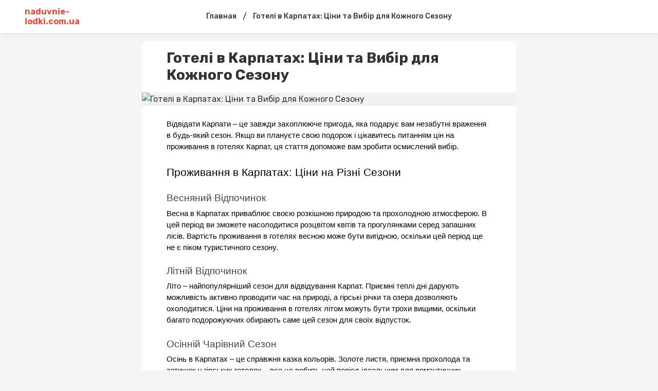

--- FILE ---
content_type: text/html; charset=
request_url: https://naduvnie-lodki.com.ua/gotyeli-v-karpatakh-tsini-ta-vibir-dlya-kozhnogo-syezonu
body_size: 9579
content:
<!DOCTYPE html>
<html>
    <head>
        <meta charSet="utf-8"/>
        <link href="https://fonts.googleapis.com/css2?family=Rubik:ital,wght@0,400;0,500;0,700;1,400;1,500;1,700&amp;display=swap" rel="stylesheet"/>
        <meta name="viewport" content="width=device-width, initial-scale=1, maximum-scale=1"/>
        <title>Готелі в Карпатах: Ціни та Вибір для Кожного Сезону</title>
        <meta name="description" content="Готелі в Карпатах: Ціни та Вибір для Кожного Сезону"/>
        <style data-styled="" data-styled-version="5.1.1">.jzULI{display:block;margin:0 auto;width:100%;padding:0 48px;max-width:1348px;} @media screen and (max-width:959px){.jzULI{padding:0 16px;}} data-styled.g1[id="Container-sc-9eqd3e-0"]{content:"jzULI,"} .hMWopX{display:-webkit-box;display:-webkit-flex;display:-ms-flexbox;display:flex;-webkit-align-items:center;-webkit-box-align:center;-ms-flex-align:center;align-items:center;-webkit-flex-wrap:nowrap;-ms-flex-wrap:nowrap;flex-wrap:nowrap;} data-styled.g4[id="FlexLayout-sc-1cmxkgy-0"]{content:"hMWopX,"} .gGxcgM{font-size:12px;line-height:1.3;color:#828282;} data-styled.g13[id="Date-injoay-0"]{content:"gGxcgM,"} .UDGoT{z-index:3;position:-webkit-sticky;position:sticky;top:0;} data-styled.g15[id="styled__HeaderWrapper-sc-1plnx5j-0"]{content:"UDGoT,"} .goFKZm{background-color:#fff;z-index:3;position:relative;box-shadow:0 0 16px rgba(0,0,0,0.1);} .goFKZm .SearchInputContainer{margin-right:auto;margin-left:auto;} @media screen and (max-width:959px){.goFKZm .SearchInputContainer{padding:0;position:relative;min-height:32px;}} data-styled.g16[id="styled__HeaderStyled-sc-1plnx5j-1"]{content:"goFKZm,"} .fkiUwM{color:#E84C3D;font-weight:bold;-webkit-flex-wrap:wrap;-ms-flex-wrap:wrap;flex-wrap:wrap;display:block;z-index:2;max-width:160px;max-height:40px;position:relative;} .fkiUwM img{display:block;height:auto;max-width:160px;max-height:40px;} @media screen and (max-width:320px){.fkiUwM img{max-width:136px;}} @media screen and (max-width:959px){.fkiUwM{width:auto;}.fkiUwM.is-hidden{width:0;overflow:hidden;}} data-styled.g17[id="styled__Logo-sc-1plnx5j-2"]{content:"fkiUwM,"} @media screen and (min-width:960px){.cqMgQR{width:100%;max-width:160px;display:-webkit-box;display:-webkit-flex;display:-ms-flexbox;display:flex;}} data-styled.g18[id="styled__LogoWrapper-sc-1plnx5j-3"]{content:"cqMgQR,"} @media screen and (min-width:960px){.ibQpwO{display:-webkit-box;display:-webkit-flex;display:-ms-flexbox;display:flex;height:64px;-webkit-align-items:center;-webkit-box-align:center;-ms-flex-align:center;align-items:center;position:relative;}.ibQpwO.is-active::after{width:100%;position:absolute;height:2px;background-color:#E84C3D;bottom:0;left:0;}} data-styled.g19[id="styled__LogoWrapperInner-sc-1plnx5j-4"]{content:"ibQpwO,"} .dqUuMa{margin-left:auto;display:-webkit-box;display:-webkit-flex;display:-ms-flexbox;display:flex;-webkit-align-items:center;-webkit-box-align:center;-ms-flex-align:center;align-items:center;z-index:2;} @media screen and (min-width:960px){.dqUuMa{min-width:160px;-webkit-box-pack:end;-webkit-justify-content:flex-end;-ms-flex-pack:end;justify-content:flex-end;}} @media screen and (max-width:959px){.dqUuMa{position:relative;}} data-styled.g20[id="styled__RightWrapper-sc-1plnx5j-5"]{content:"dqUuMa,"} .dA-dDVG{display:-webkit-box;display:-webkit-flex;display:-ms-flexbox;display:flex;-webkit-align-items:center;-webkit-box-align:center;-ms-flex-align:center;align-items:center;cursor:pointer;-webkit-user-select:none;-moz-user-select:none;-ms-user-select:none;user-select:none;} .dA-dDVG svg{width:26px;height:26px;min-width:26px;fill:#222;-webkit-transition:fill .225s;transition:fill .225s;} @media screen and (min-width:960px){.dA-dDVG{margin-left:auto;}.dA-dDVG:hover .button-text{color:#000;}.dA-dDVG:hover svg{fill:#E84C3D;}} @media screen and (max-width:959px){.dA-dDVG svg{width:24px;height:24px;min-width:24px;fill:#000;}} data-styled.g21[id="styled__SearchButton-sc-1plnx5j-6"]{content:"dA-dDVG,"} @media screen and (min-width:960px){.flkKJS{display:-webkit-box;display:-webkit-flex;display:-ms-flexbox;display:flex;-webkit-box-pack:end;-webkit-justify-content:flex-end;-ms-flex-pack:end;justify-content:flex-end;}} data-styled.g22[id="styled__SearchButtonWrapper-sc-1plnx5j-7"]{content:"flkKJS,"} .hcshNW{display:-webkit-box;display:-webkit-flex;display:-ms-flexbox;display:flex;-webkit-align-items:center;-webkit-box-align:center;-ms-flex-align:center;align-items:center;-webkit-box-pack:center;-webkit-justify-content:center;-ms-flex-pack:center;justify-content:center;width:24px;height:16px;position:relative;margin-left:24px;} .hcshNW span{background-color:#333333;-webkit-transition:background-color @media screen and (max-width:959px);transition:background-color @media screen and (max-width:959px);width:100%;display:block;height:2px;} .hcshNW::after,.hcshNW::before{content:'';background-color:#333333;width:100%;height:2px;position:absolute;display:block;left:0;-webkit-transition:all .225s;transition:all .225s;} .hcshNW::after{top:0;-webkit-transform:none;-ms-transform:none;transform:none;} .hcshNW::before{bottom:0;-webkit-transform:none;-ms-transform:none;transform:none;} @media screen and (min-width:960px){.hcshNW{display:none;}} data-styled.g24[id="styled__Menu-sc-1plnx5j-9"]{content:"hcshNW,"} .hoeXdg{display:-webkit-box;display:-webkit-flex;display:-ms-flexbox;display:flex;-webkit-align-items:center;-webkit-box-align:center;-ms-flex-align:center;align-items:center;} @media screen and (min-width:960px){.hoeXdg{min-height:64px;}} @media screen and (max-width:959px){.hoeXdg{padding:12px 0;min-height:64px;}} data-styled.g25[id="styled__HeaderTop-sc-1plnx5j-10"]{content:"hoeXdg,"} .lbppER{display:none;} @media screen and (max-width:959px){.lbppER{display:-webkit-box;display:-webkit-flex;display:-ms-flexbox;display:flex;-webkit-flex-direction:column;-ms-flex-direction:column;flex-direction:column;-webkit-box-pack:center;-webkit-justify-content:center;-ms-flex-pack:center;justify-content:center;background-color:#fff;overflow:auto;-webkit-overflow-scrolling:touch;}} data-styled.g26[id="styled__HeaderBottom-sc-1plnx5j-11"]{content:"lbppER,"} .isrWvW{display:-webkit-box;display:-webkit-flex;display:-ms-flexbox;display:flex;-webkit-flex-wrap:nowrap;-ms-flex-wrap:nowrap;flex-wrap:nowrap;padding:17px 0;} .isrWvW a{margin:0 8px;line-height:1;font-weight:500;font-size:14px;white-space:nowrap;color:#333;position:relative;} .isrWvW a.is-active{color:#E84C3D;} .isrWvW a:first-child{margin-left:16px;} data-styled.g27[id="styled__HeaderBottomList-sc-1plnx5j-12"]{content:"isrWvW,"} .edlCVE{display:block;width:2px;min-width:2px;height:100%;min-height:1px;margin:0 12px;} data-styled.g28[id="Divider__DividerVertical-sc-1pym66m-0"]{content:"edlCVE,"} .ljbObb{display:-webkit-box;display:-webkit-flex;display:-ms-flexbox;display:flex;-webkit-align-items:center;-webkit-box-align:center;-ms-flex-align:center;align-items:center;-webkit-box-pack:center;-webkit-justify-content:center;-ms-flex-pack:center;justify-content:center;margin:0 28px;width:100%;} @media screen and (max-width:959px){.ljbObb{display:none;}} data-styled.g37[id="styled__StructureMenuWrapper-cjoya8-0"]{content:"ljbObb,"} .iWOTcU{display:-webkit-box;display:-webkit-flex;display:-ms-flexbox;display:flex;-webkit-align-items:center;-webkit-box-align:center;-ms-flex-align:center;align-items:center;} data-styled.g38[id="styled__StructureMenuWrapperList-cjoya8-1"]{content:"iWOTcU,"} .cmXvdm{color:#333;font-size:14px;font-weight:500;margin:0 12px;-webkit-text-decoration:none;text-decoration:none;position:relative;display:block;line-height:64px;padding-right:0;} .cmXvdm::before{content:none;position:absolute;right:0;width:8px;height:8px;border-style:solid;border-color:#333;border-width:0 0 2px 2px;-webkit-transform:rotate(-45deg);-ms-transform:rotate(-45deg);transform:rotate(-45deg);-webkit-transition:.225s;transition:.225s;top:calc(50% - 8px);} .cmXvdm.is-active{color:#E84C3D;} .cmXvdm.is-active::before{border-color:#E84C3D;} @media screen and (min-width:960px){.cmXvdm{white-space:nowrap;}.cmXvdm:hover{color:#E84C3D;}.cmXvdm:hover::before{border-color:#E84C3D;}} data-styled.g39[id="styled__StructureMenuItemName-cjoya8-2"]{content:"cmXvdm,"} .bNwmAI{position:relative;} .bNwmAI:hover > .styled__StructureMenuItemInnerList-cjoya8-3{display:block;} data-styled.g41[id="styled__StructureMenuItemWrapper-cjoya8-4"]{content:"bNwmAI,"} .eqgEVF{min-height:100vh;display:-webkit-box;display:-webkit-flex;display:-ms-flexbox;display:flex;-webkit-flex-direction:column;-ms-flex-direction:column;flex-direction:column;} @media screen and (max-width:959px){} data-styled.g48[id="MainLayout__MainLayoutStyled-sc-1j9ooo-0"]{content:"eqgEVF,"} .cjsUKK{font-family:'Rubik',Roboto,-apple-system,BlinkMacSystemFont,'Segoe UI','Oxygen', 'Ubuntu','Cantarell','Droid Sans','Helvetica Neue', sans-serif;font-weight:bold;color:#333;word-break:break-word;font-size:28px;line-height:1.2;} .cjsUKK span{margin-left:4px;} @media screen and (max-width:959px){.cjsUKK{font-size:22px;line-height:1.4;}} data-styled.g66[id="styled__Heading-zy70oy-0"]{content:"cjsUKK,"} .LrNPw{display:-webkit-box;display:-webkit-flex;display:-ms-flexbox;display:flex;-webkit-box-pack:justify;-webkit-justify-content:space-between;-ms-flex-pack:justify;justify-content:space-between;} @media screen and (max-width:959px){.LrNPw{display:block;padding-bottom:0;}} data-styled.g72[id="styled__Wrapper-zy70oy-6"]{content:"LrNPw,"} .fYJlJs{width:100%;font-size:16px;line-height:26px;color:#333;} @media screen and (max-width:959px){.fYJlJs{font-size:14px;}} .fYJlJs .text{padding:0 48px;} .fYJlJs .text::after{content:"";clear:both;display:table;overflow:hidden;width:1px;line-height:0;} .fYJlJs .text h2,.fYJlJs .text h3,.fYJlJs .text h4,.fYJlJs .text h5{line-height:1.5;margin-bottom:24px;} .fYJlJs .text b{font-weight:700;} .fYJlJs .text p{margin-bottom:24px;} @media screen and (max-width:959px){.fYJlJs .text p{line-height:1.5;}} .fYJlJs .text h2{font-size:22px;} @media screen and (max-width:959px){.fYJlJs .text h2{font-size:18px;}} .fYJlJs .text h3{font-size:20px;margin:24px 0;} @media screen and (max-width:959px){.fYJlJs .text h3{font-size:16px;}} .fYJlJs .text h4{font-size:18px;} @media screen and (max-width:959px){.fYJlJs .text h4{font-size:15px;}} .fYJlJs .text h5{font-size:17px;} @media screen and (max-width:959px){.fYJlJs .text h5{font-size:14px;}} .fYJlJs .text p:before,.fYJlJs .text h2:before,.fYJlJs .text h3:before,.fYJlJs .text h4:before,.fYJlJs .text h5:before{content:"\200B";} .fYJlJs .text figure{margin:0;padding:0;} .fYJlJs .text ol li{list-style:decimal;} .fYJlJs .text ul li{list-style:disc;} .fYJlJs .text ul,.fYJlJs .text ol{margin-left:24px;padding-left:24px;margin-bottom:24px;} .fYJlJs .text figure{margin:0 0 24px;padding:0;max-width:100%;overflow:hidden;} .fYJlJs .text figure img{max-width:100%;display:block;cursor:pointer;} .fYJlJs .text figure.image-layout-left{float:left;margin:0 16px 0 0;max-width:50%;} .fYJlJs .text figure.image-layout-center{margin:0 auto 24px;} .fYJlJs .text figure.image-layout-center img{margin:0 auto;} .fYJlJs .text figure .image-container-placeholder{position:relative;background-color:#f1f1f1;}/<img src="https://cdn.u.media/max/w724/v2/foxima/qOU05c2Gg" alt="v2/foxima/qOU05c2Gg">*!sc*/ .fYJlJs .text figure .image-container-placeholder img{position:absolute;width:100%;height:auto;}/<img src="https://cdn.u.media/max/w724/v2/foxima/qOU05c2Gg" alt="v2/foxima/qOU05c2Gg">*!sc*/ .fYJlJs .text figure .video-container video{display:block;max-width:100%;margin:0 auto;} .fYJlJs .text figure figcaption{font-size:11px;line-height:1.1;color:rgba(34,34,34,.4);display:block;margin-top:8px;} .fYJlJs .text figure figcaption:empty{display:none;} .fYJlJs .text figure:not(.image-layout-left).zero-padded{margin:0 -48px 24px;max-width:calc(100% + (48px * 2));} .fYJlJs .text figure:not(.image-layout-left).zero-padded figcaption{padding:0 48px;} .fYJlJs .text .zero-padded{margin:0 -48px 24px;} .fYJlJs .text blockquote{margin:0 0 24px;font-style:italic;border-left:2px solid #E84C3D;padding-left:16px;} .fYJlJs .text .embed-responsive-frame{position:relative;} .fYJlJs .text .embed-responsive-frame iframe{position:absolute;top:0;left:0;width:100%;height:100%;} .fYJlJs .ads-line-mobile{display:none;} @media screen and (max-width:959px){.fYJlJs .ads-line-mobile{display:block;}} .fYJlJs .ads-line-desktop{display:none;} @media screen and (min-width:960px){.fYJlJs .ads-line-desktop{display:block;}} @media screen and (max-width:959px){.fYJlJs{width:100%;line-height:1.5;}.fYJlJs .text{padding:0 16px;}.fYJlJs .text .zero-padded{margin:0 -16px 24px;}.fYJlJs .text figure:not(.image-layout-left).zero-padded{margin:0 -16px 24px;max-width:calc(100% + (16px * 2));}.fYJlJs .text figure:not(.image-layout-left).zero-padded figcaption{padding:0 16px;}} data-styled.g73[id="styled__Body-zy70oy-7"]{content:"fYJlJs,"} .eDILHv{color:#E84C3D;} .eDILHv:hover{color:#000;} data-styled.g74[id="styled__Link-zy70oy-8"]{content:"eDILHv,"} .kITUGZ{-webkit-box-flex:1;-webkit-flex-grow:1;-ms-flex-positive:1;flex-grow:1;max-width:728px;width:calc(100% - 340px);} @media screen and (max-width:959px){.kITUGZ{max-width:100%;width:100%;}} data-styled.g76[id="styled__LeftSide-zy70oy-10"]{content:"kITUGZ,"} .dibboD{border-radius:8px;background-color:#fff;width:100%;} data-styled.g77[id="styled__LeftSideBody-zy70oy-11"]{content:"dibboD,"} .ijaeob{display:-webkit-box;display:-webkit-flex;display:-ms-flexbox;display:flex;-webkit-flex-wrap:wrap;-ms-flex-wrap:wrap;flex-wrap:wrap;width:100%;padding-top:16px;} .ijaeob > *{margin:0 0 8px 0;display:-webkit-inline-box;display:-webkit-inline-flex;display:-ms-inline-flexbox;display:inline-flex;-webkit-align-items:center;-webkit-box-align:center;-ms-flex-align:center;align-items:center;} .ijaeob > *:not(:last-child)::after{content:'';width:2px;height:2px;background-color:rgba(34,34,34,.5);position:relative;display:block;border-radius:50%;margin:0 8px;} @media screen and (max-width:959px){.ijaeob > span{font-size:12px;}} data-styled.g79[id="styled__Top-zy70oy-13"]{content:"ijaeob,"} .gUsHGr{display:block;margin:0 auto;width:100%;padding:0 48px;max-width:1348px;padding-top:16px;padding-bottom:24px;} @media screen and (max-width:959px){.gUsHGr{padding:0 16px;}} @media screen and (min-width:960px){.gUsHGr{max-width:1164px;display:-webkit-box;display:-webkit-flex;display:-ms-flexbox;display:flex;-webkit-align-items:flex-start;-webkit-box-align:flex-start;-ms-flex-align:flex-start;align-items:flex-start;-webkit-box-pack:center;-webkit-justify-content:center;-ms-flex-pack:center;justify-content:center;}} @media screen and (max-width:959px){.gUsHGr{padding:8px 0;}} data-styled.g84[id="styled__Container-zy70oy-18"]{content:"gUsHGr,"} .ittoGk{padding:0 48px 18px;} @media screen and (max-width:959px){.ittoGk{padding:0 16px 18px;}} data-styled.g90[id="styled__Head-zy70oy-24"]{content:"ittoGk,"} .iqUgap{width:100%;height:4px;margin:24px 0;background-color:#f5f5f5;} .idBpIr{width:100%;height:4px;margin:24px 0 0;background-color:transparent;} data-styled.g91[id="styled__BlockLine-zy70oy-25"]{content:"iqUgap,idBpIr,"} .djKsbo{display:-webkit-box;display:-webkit-flex;display:-ms-flexbox;display:flex;-webkit-align-items:center;-webkit-box-align:center;-ms-flex-align:center;align-items:center;margin-top:16px;} data-styled.g92[id="styled__ShareBlock-zy70oy-26"]{content:"djKsbo,"} .joyPHy{margin-left:auto;} data-styled.g93[id="styled__TopComments-zy70oy-27"]{content:"joyPHy,"} .gMALDY{display:-webkit-box;display:-webkit-flex;display:-ms-flexbox;display:flex;} @media screen and (max-width:959px){.gMALDY{display:block;}} data-styled.g95[id="styled__TopWrapper-zy70oy-29"]{content:"gMALDY,"} .cqwVom{font-size:12px;color:#828282;font-weight:400;line-height:1.3;text-transform:capitalize;} .cqwVom a{color:rgba(34,34,34,.3);display:inline-block;margin-left:4px;} .cqwVom a:hover{color:rgba(34,34,34,.7);} .cqwVom:hover{color:#E84C3D;} data-styled.g96[id="Tag-lti6b0-0"]{content:"cqwVom,"} .drNAme{text-align:inherit;} data-styled.g98[id="DraftContent__ImageStyled-i400y1-0"]{content:"drNAme,"} .fmOKwB{display:-webkit-box;display:-webkit-flex;display:-ms-flexbox;display:flex;-webkit-align-items:center;-webkit-box-align:center;-ms-flex-align:center;align-items:center;margin:-3px;} data-styled.g102[id="styled__SharingWrapper-lrarn4-0"]{content:"fmOKwB,"} .hSmpXf{display:-webkit-box;display:-webkit-flex;display:-ms-flexbox;display:flex;-webkit-align-items:center;-webkit-box-align:center;-ms-flex-align:center;align-items:center;-webkit-box-pack:center;-webkit-justify-content:center;-ms-flex-pack:center;justify-content:center;cursor:pointer;margin:3px;} data-styled.g103[id="styled__SharingItem-lrarn4-1"]{content:"hSmpXf,"} .cVWmZD{display:none;} @media screen and (max-width:959px){.cVWmZD{width:16px;height:16px;min-width:16px;background-size:cover;position:relative;margin-left:auto;display:block;cursor:pointer;}.cVWmZD svg{fill:rgba(51,51,51,0.5);width:16px;height:16px;display:block;}.cVWmZD::after{content:'';width:250%;height:250%;left:-50%;top:-50%;display:block;position:absolute;}} data-styled.g104[id="styled__ShareStyled-sc-1gbh8sk-0"]{content:"cVWmZD,"} .iQQxGb{font-size:12px;line-height:14px;vertical-align:middle;color:rgba(34,34,34,0.8);display:-webkit-inline-box;display:-webkit-inline-flex;display:-ms-inline-flexbox;display:inline-flex;font-weight:400;font-family:'Rubik',Roboto,-apple-system,BlinkMacSystemFont,'Segoe UI','Oxygen', 'Ubuntu','Cantarell','Droid Sans','Helvetica Neue', sans-serif;} .iQQxGb svg{fill:rgba(34,34,34,0.8);margin-right:4px;height:14px;} data-styled.g105[id="styled__Comment-sc-1rzypnv-0"]{content:"iQQxGb,"} .eUnuqw{color:#E84C3D;font-size:16px;line-height:1;margin:4px;white-space:nowrap;-webkit-transition:color .225s;transition:color .225s;} .eUnuqw:hover{color:#000;} data-styled.g106[id="PostTag-sc-1nvuqs3-0"]{content:"eUnuqw,"} .cfOMoB{margin:-4px -4px 4px;display:-webkit-box;display:-webkit-flex;display:-ms-flexbox;display:flex;-webkit-flex-wrap:wrap;-ms-flex-wrap:wrap;flex-wrap:wrap;} data-styled.g107[id="PostTag__PostTags-sc-1nvuqs3-1"]{content:"cfOMoB,"} .faRIvm{height:128px;min-height:128px;background-color:#E9E9E9;width:100%;background-position:center;background-size:cover;border-radius:6px 6px 0 0;} data-styled.g108[id="styled__CardImagePlaceholder-sc-19ey0js-0"]{content:"faRIvm,"} .dlIhlS{padding:12px;display:-webkit-box;display:-webkit-flex;display:-ms-flexbox;display:flex;-webkit-flex-direction:column;-ms-flex-direction:column;flex-direction:column;height:100%;} data-styled.g109[id="styled__CardInfo-sc-19ey0js-1"]{content:"dlIhlS,"} .kHlyFe{font-size:13px;line-height:17px;font-weight:500;color:#333;-webkit-transition:color .225s;transition:color .225s;} data-styled.g110[id="styled__CardInfoTitle-sc-19ey0js-2"]{content:"kHlyFe,"} .cgPrvg{font-size:11px;line-height:12px;color:#828282;padding-top:8px;margin-top:auto;} data-styled.g111[id="styled__CardInfoDate-sc-19ey0js-3"]{content:"cgPrvg,"} .dCajw{box-shadow:0 0 8px rgba(0,0,0,0.1);margin:4px;background:#FFFFFF;border-radius:6px;width:calc(33.3% - 8px);overflow:hidden;display:-webkit-box;display:-webkit-flex;display:-ms-flexbox;display:flex;-webkit-flex-direction:column;-ms-flex-direction:column;flex-direction:column;-webkit-transition:box-shadow .225s;transition:box-shadow .225s;} @media screen and (min-width:960px){.dCajw:hover{box-shadow:0 0 15px rgba(0,0,0,0.1);}.dCajw:hover .styled__CardInfoTitle-sc-19ey0js-2{color:#E84C3D;}} @media screen and (max-width:1160px){.dCajw{width:calc(50% - 8px);}} @media screen and (max-width:959px){.dCajw{width:204px;min-width:204px;}} data-styled.g112[id="styled__CardWrapper-sc-19ey0js-4"]{content:"dCajw,"} .cZRPQo{padding:0 48px;} @media screen and (max-width:959px){.cZRPQo{padding:0 16px;}} data-styled.g113[id="styled__CardListWrapper-sc-19ey0js-5"]{content:"cZRPQo,"} .jNCSpZ{font-size:16px;line-height:1.5;color:#333;margin-bottom:8px;font-weight:bold;} data-styled.g114[id="styled__CardListTitle-sc-19ey0js-6"]{content:"jNCSpZ,"} .cjurtF{margin:-4px;display:-webkit-box;display:-webkit-flex;display:-ms-flexbox;display:flex;-webkit-flex-wrap:wrap;-ms-flex-wrap:wrap;flex-wrap:wrap;} @media screen and (max-width:959px){.cjurtF{-webkit-flex-wrap:nowrap;-ms-flex-wrap:nowrap;flex-wrap:nowrap;overflow:auto;-webkit-overflow-scrolling:touch;padding:0 calc(16px - 4px);margin:-4px -16px;}} data-styled.g115[id="styled__CardListItems-sc-19ey0js-7"]{content:"cjurtF,"} .ZzUww{display:-webkit-inline-box;display:-webkit-inline-flex;display:-ms-inline-flexbox;display:inline-flex;-webkit-align-items:center;-webkit-box-align:center;-ms-flex-align:center;align-items:center;padding-right:4px;height:1em;} .ZzUww svg{height:.7em;width:.7em;} data-styled.g116[id="MediaIcon__MediaIconWrapper-sc-1fwyx9b-0"]{content:"ZzUww,"} @media screen and (max-width:959px){.kMdqKH .styled__CardListItems-sc-19ey0js-7{display:-webkit-box;display:-webkit-flex;display:-ms-flexbox;display:flex;-webkit-flex-direction:column;-ms-flex-direction:column;flex-direction:column;}} @media screen and (max-width:959px){.kMdqKH .styled__CardWrapper-sc-19ey0js-4{width:calc(100% - 8px);}.kMdqKH .styled__CardImagePlaceholder-sc-19ey0js-0{height:164px;}} data-styled.g117[id="MorePosts__Container-sc-1ntda1r-0"]{content:"kMdqKH,"} .eMzBbU{margin-top:16px;padding:12px 16px;line-height:16px;border:none;border-radius:4px;background-color:#E84C3D;color:#ffffff;font-size:13px;-webkit-transition:background-color 0.15s ease;transition:background-color 0.15s ease;cursor:pointer;text-align:center;display:none;} .eMzBbU:hover,.eMzBbU:focus{background-color:#000;outline:none;} @media screen and (max-width:959px){.eMzBbU{display:block;}} data-styled.g118[id="MorePosts__Button-sc-1ntda1r-1"]{content:"eMzBbU,"} .diEgow{margin-bottom:12px;line-height:28px;color:#222222;font-size:16px;font-weight:bold;} @media screen and (max-width:959px){.diEgow{font-size:18px;}} data-styled.g120[id="styled__Heading-q2aydu-0"]{content:"diEgow,"} .bBWWuH{padding:0 48px;} @media screen and (max-width:959px){.bBWWuH{padding:0 16px 16px;}} data-styled.g121[id="styled__CommentsWrapper-q2aydu-1"]{content:"bBWWuH,"} .hIbocV{-webkit-transition:background-color 1s;transition:background-color 1s;} .hIbocV:not(:last-child){margin-bottom:16px;} data-styled.g123[id="styled__CommentsListItem-q2aydu-3"]{content:"hIbocV,"} .cPcUZE{padding-left:16px;border-left:1px dashed #BDBDBD;padding-top:8px;margin-top:8px;} data-styled.g124[id="styled__CommentsListInner-q2aydu-4"]{content:"cPcUZE,"} .cyGYzv{display:-webkit-box;display:-webkit-flex;display:-ms-flexbox;display:flex;-webkit-flex-direction:row;-ms-flex-direction:row;flex-direction:row;margin-bottom:8px;line-height:16px;-webkit-flex-wrap:wrap;-ms-flex-wrap:wrap;flex-wrap:wrap;} data-styled.g125[id="styled__CommentHeader-q2aydu-5"]{content:"cyGYzv,"} .TFZSp{width:32px;height:32px;background-color:#23acf1;margin-right:8px;text-transform:uppercase;font-weight:500;font-size:14px;display:-webkit-box;display:-webkit-flex;display:-ms-flexbox;display:flex;-webkit-box-pack:center;-webkit-justify-content:center;-ms-flex-pack:center;justify-content:center;-webkit-align-items:center;-webkit-box-align:center;-ms-flex-align:center;align-items:center;color:#fff;overflow:hidden;} .fKLHzm{width:32px;height:32px;background-color:#c492f1;margin-right:8px;text-transform:uppercase;font-weight:500;font-size:14px;display:-webkit-box;display:-webkit-flex;display:-ms-flexbox;display:flex;-webkit-box-pack:center;-webkit-justify-content:center;-ms-flex-pack:center;justify-content:center;-webkit-align-items:center;-webkit-box-align:center;-ms-flex-align:center;align-items:center;color:#fff;overflow:hidden;} data-styled.g126[id="styled__CommentHeaderAvatar-q2aydu-6"]{content:"TFZSp,fKLHzm,"} .dsuYHx{display:block;} data-styled.g127[id="styled__CommentHeaderInfo-q2aydu-7"]{content:"dsuYHx,"} .kPvKVE{display:-webkit-box;display:-webkit-flex;display:-ms-flexbox;display:flex;} data-styled.g128[id="styled__CommentAuthorNameWrapper-q2aydu-8"]{content:"kPvKVE,"} .jsAUIl{color:#373737;font-size:14px;font-weight:bold;} @media screen and (max-width:959px){.jsAUIl{font-size:12px;}} data-styled.g130[id="styled__CommentAuthorName-q2aydu-10"]{content:"jsAUIl,"} .kJHyXK{color:rgba(63,63,63,0.5);font-size:12px;} @media screen and (max-width:959px){.kJHyXK{font-size:10px;}} data-styled.g131[id="styled__CommentCreatedDate-q2aydu-11"]{content:"kJHyXK,"} .cWVqhH{color:#828282;font-size:12px;line-height:16px;margin-left:4px;display:-webkit-box;display:-webkit-flex;display:-ms-flexbox;display:flex;-webkit-align-items:center;-webkit-box-align:center;-ms-flex-align:center;align-items:center;-webkit-transition:color .225s;transition:color .225s;} .cWVqhH:hover{color:#E84C3D;} .cWVqhH:hover svg{fill:#E84C3D;} .cWVqhH svg{fill:#666;-webkit-transition:fill .225s;transition:fill .225s;margin-right:4px;} @media screen and (max-width:959px){.cWVqhH{font-size:10px;}} data-styled.g132[id="styled__CommentReplyAuthor-q2aydu-12"]{content:"cWVqhH,"} .jCDCIz{line-height:1.43;color:#222222;font-size:14px;word-break:break-all;} @media screen and (max-width:959px){.jCDCIz{font-size:14px;}} data-styled.g133[id="styled__CommentBody-q2aydu-13"]{content:"jCDCIz,"} .caWexK{margin-top:8px;display:-webkit-box;display:-webkit-flex;display:-ms-flexbox;display:flex;} data-styled.g134[id="styled__CommentBottom-q2aydu-14"]{content:"caWexK,"} .iwNBdL{font-size:11px;line-height:16px;color:#444;cursor:pointer;-webkit-transition:color .225s;transition:color .225s;} .iwNBdL:hover{color:#E84C3D;} @media screen and (max-width:959px){.iwNBdL{font-size:11px;}} data-styled.g135[id="styled__CommentReply-q2aydu-15"]{content:"iwNBdL,"} .iINEEg{margin-top:12px;margin-bottom:16px;} .iINEEg .comment-content{width:100%;display:block;margin-bottom:8px;padding:14px 16px;border:1px solid #e0e0e0;border-radius:4px;line-height:20px;background-color:#FFFFFF;color:rgba(34,34,34,1);font-size:13px;font-family:inherit;-webkit-transition:border-color 0.15s ease;transition:border-color 0.15s ease;resize:none;-webkit-appearance:none;-moz-appearance:none;appearance:none;outline:none;} .iINEEg .comment-content:hover,.iINEEg .comment-content:focus{border-color:#E84C3D;outline:none;} data-styled.g136[id="styled__FormElement-q2aydu-16"]{content:"iINEEg,"} .ecCtal{padding:14px 16px;border:1px solid #e0e0e0;border-radius:4px;line-height:20px;background-color:#FFFFFF;color:rgba(34,34,34,0.25);font-size:13px;-webkit-transition:border-color 0.15s ease;transition:border-color 0.15s ease;cursor:pointer;} .ecCtal:hover{border-color:#E84C3D;} data-styled.g138[id="styled__InteractiveFormElementPlaceholder-q2aydu-18"]{content:"ecCtal,"} body{background-color:#f5f5f5;margin:0;font-family:'Rubik',Roboto,-apple-system,BlinkMacSystemFont,'Segoe UI','Oxygen', 'Ubuntu','Cantarell','Droid Sans','Helvetica Neue', sans-serif;-webkit-font-smoothing:antialiased;-moz-osx-font-smoothing:grayscale;color:#222222;} *{box-sizing:border-box;margin:0;padding:0;} a{-webkit-transition:color .225s;transition:color .225s;-webkit-text-decoration:none;text-decoration:none;-webkit-tap-highlight-color:rgba(0,0,0,0);-webkit-tap-highlight-color:transparent;color:#1FACF7;} ul{list-style:none;} @media screen and (min-width:960px){.is-desktopHidden{display:none;}} @media screen and (max-width:959px){.is-mobileHidden{display:none;}} .grecaptcha-badge{visibility:hidden;} .iOS-fix-scroll{overflow:hidden;height:100%;position:relative;} .placeholder-amp{width:100%;height:100%;position:relative;background-color:#f1f1f1;} .placeholder-amp::after{content:'Loading...';position:relative;display:block;margin:auto;top:calc(50% - 12px);width:100px;text-align:center;} data-styled.g153[id="sc-global-imKSwd1"]{content:"sc-global-imKSwd1,"} html,body{position:relative;width:100%;} body{overflow-y:scroll;} data-styled.g154[id="sc-global-fuIihI1"]{content:"sc-global-fuIihI1,"} </style> <style>table {border-collapse: collapse;} table td {border: 1px solid #ccc;padding: 5px;}</style></head>
    <body>
        <div id="__next">
            <div class="MainLayout__MainLayoutStyled-sc-1j9ooo-0 eqgEVF">
                <div class="styled__HeaderWrapper-sc-1plnx5j-0 UDGoT">
                    <header class="styled__HeaderStyled-sc-1plnx5j-1 goFKZm">
                        <div class="styled__HeaderTop-sc-1plnx5j-10 hoeXdg">
                            <div class="Container-sc-9eqd3e-0 jzULI">
                                <div class="FlexLayout-sc-1cmxkgy-0 hMWopX">
                                    <div class="styled__LogoWrapper-sc-1plnx5j-3 cqMgQR">
                                        <div class="styled__LogoWrapperInner-sc-1plnx5j-4 ibQpwO">
                                            <a href="/" class="styled__Logo-sc-1plnx5j-2 fkiUwM">
                                                naduvnie-lodki.com.ua
                                            </a>
                                        </div>
                                    </div>
                                    <div class="styled__StructureMenuWrapper-cjoya8-0 ljbObb">
                                        <div class="styled__StructureMenuWrapperList-cjoya8-1 iWOTcU">
                                            <div class="styled__StructureMenuItemWrapper-cjoya8-4 bNwmAI">
                                                <a class="styled__StructureMenuItemName-cjoya8-2 cmXvdm" href="/">Главная</a>
                                            </div>
                                        </div>/<div class="styled__StructureMenuWrapperList-cjoya8-1 iWOTcU">
                                            <div class="styled__StructureMenuItemWrapper-cjoya8-4 bNwmAI">
                                                <a class="styled__StructureMenuItemName-cjoya8-2 cmXvdm" href="/kakoy-vybrat-filtr-dlya-vody-pod-moyku">Готелі в Карпатах: Ціни та Вибір для Кожного Сезону</a>
                                            </div>
                                        </div>
                                    </div>
                                    <div class="styled__RightWrapper-sc-1plnx5j-5 dqUuMa">
                                    </div>
                                </div>
                            </div>
                        </div>
                    </header>
                </div>
                <div class="styled__PostList-zy70oy-22 fIFHtc">
                    <div class="Container-sc-9eqd3e-0 styled__Container-zy70oy-18 gUsHGr">
                        <div class="styled__LeftSide-zy70oy-10 kITUGZ">
                            <div class="styled__LeftSideBody-zy70oy-11 dibboD">
                                <div class="styled__Head-zy70oy-24 ittoGk">
                                    <div class="styled__TopWrapper-zy70oy-29 gMALDY">
                                        <div class="styled__Top-zy70oy-13 ijaeob">
                                        </div>
                                    </div>
                                    <div style="padding-top:0">
                                        <h1 class="Heading-ijnkx1-0 styled__Heading-zy70oy-0 cjsUKK">Готелі в Карпатах: Ціни та Вибір для Кожного Сезону</h1>
                                    </div>
                                </div>
                                <div class="styled__Wrapper-zy70oy-6 LrNPw">
                                    <div class="styled__Body-zy70oy-7 fYJlJs">
                                        <div class="text">
                                            <figure class="DraftContent__ImageStyled-i400y1-0 drNAme image-container image-layout-center zero-padded">
                                                <div class="image-container-placeholder"><img src="http://pbn.seoshield.io/uploads/pbn/64b172e2beeb5701f2091d09/64eb90701511828ea7061843/34034c4c26b7564f.jpg" alt="Готелі в Карпатах: Ціни та Вибір для Кожного Сезону"></div>
                                                <figcaption></figcaption>
                                            </figure>
                                            <div><p dir="ltr" style="line-height:1.38;margin-top:0pt;margin-bottom:0pt;" id="isPasted"><span style="font-size:11pt;font-family:Arial,sans-serif;color:#000000;background-color:transparent;font-weight:400;font-style:normal;font-variant:normal;text-decoration:none;vertical-align:baseline;white-space:pre;white-space:pre-wrap;">Відвідати Карпати &ndash; це завжди захоплююче пригода, яка подарує вам незабутні враження в будь-який сезон. Якщо ви плануєте свою подорож і цікавитесь питанням цін на проживання в готелях Карпат, ця стаття допоможе вам зробити осмислений вибір.</span></p><h2 dir="ltr" style="line-height:1.38;margin-top:18pt;margin-bottom:6pt;"><span style="font-size:16pt;font-family:Arial,sans-serif;color:#000000;background-color:transparent;font-weight:400;font-style:normal;font-variant:normal;text-decoration:none;vertical-align:baseline;white-space:pre;white-space:pre-wrap;">Проживання в Карпатах: Ціни на Різні Сезони</span></h2><h3 dir="ltr" style="line-height:1.38;margin-top:16pt;margin-bottom:4pt;"><span style="font-size:13.999999999999998pt;font-family:Arial,sans-serif;color:#434343;background-color:transparent;font-weight:400;font-style:normal;font-variant:normal;text-decoration:none;vertical-align:baseline;white-space:pre;white-space:pre-wrap;">Весняний Відпочинок</span></h3><p dir="ltr" style="line-height:1.38;margin-top:0pt;margin-bottom:0pt;"><span style="font-size:11pt;font-family:Arial,sans-serif;color:#000000;background-color:transparent;font-weight:400;font-style:normal;font-variant:normal;text-decoration:none;vertical-align:baseline;white-space:pre;white-space:pre-wrap;">Весна в Карпатах приваблює своєю розкішною природою та прохолодною атмосферою. В цей період ви зможете насолодитися розцвітом квітів та прогулянками серед запашних лісів. Вартість проживання в готелях весною може бути вигідною, оскільки цей період ще не є піком туристичного сезону.</span></p><h3 dir="ltr" style="line-height:1.38;margin-top:16pt;margin-bottom:4pt;"><span style="font-size:13.999999999999998pt;font-family:Arial,sans-serif;color:#434343;background-color:transparent;font-weight:400;font-style:normal;font-variant:normal;text-decoration:none;vertical-align:baseline;white-space:pre;white-space:pre-wrap;">Літній Відпочинок</span></h3><p dir="ltr" style="line-height:1.38;margin-top:0pt;margin-bottom:0pt;"><span style="font-size:11pt;font-family:Arial,sans-serif;color:#000000;background-color:transparent;font-weight:400;font-style:normal;font-variant:normal;text-decoration:none;vertical-align:baseline;white-space:pre;white-space:pre-wrap;">Літо &ndash; найпопулярніший сезон для відвідування Карпат. Приємні теплі дні дарують можливість активно проводити час на природі, а гірські річки та озера дозволяють охолодитися. Ціни на проживання в готелях літом можуть бути трохи вищими, оскільки багато подорожуючих обирають саме цей сезон для своїх відпусток.</span></p><h3 dir="ltr" style="line-height:1.38;margin-top:16pt;margin-bottom:4pt;"><span style="font-size:13.999999999999998pt;font-family:Arial,sans-serif;color:#434343;background-color:transparent;font-weight:400;font-style:normal;font-variant:normal;text-decoration:none;vertical-align:baseline;white-space:pre;white-space:pre-wrap;">Осінній Чарівний Сезон</span></h3><p dir="ltr" style="line-height:1.38;margin-top:0pt;margin-bottom:0pt;"><span style="font-size:11pt;font-family:Arial,sans-serif;color:#000000;background-color:transparent;font-weight:400;font-style:normal;font-variant:normal;text-decoration:none;vertical-align:baseline;white-space:pre;white-space:pre-wrap;">Осінь в Карпатах &ndash; це справжня казка кольорів. Золоте листя, приємна прохолода та затишок у гірських готелях &ndash; все це робить цей період ідеальним для романтичних відпусток та сімейних подорожей. Ціни на проживання восени можуть бути помірними, адже туристичний наплив зазвичай зменшується.</span></p><h3 dir="ltr" style="line-height:1.38;margin-top:16pt;margin-bottom:4pt;"><span style="font-size:13.999999999999998pt;font-family:Arial,sans-serif;color:#434343;background-color:transparent;font-weight:400;font-style:normal;font-variant:normal;text-decoration:none;vertical-align:baseline;white-space:pre;white-space:pre-wrap;">Зимовий Відпочинок</span></h3><p dir="ltr" style="line-height:1.38;margin-top:0pt;margin-bottom:0pt;"><span style="font-size:11pt;font-family:Arial,sans-serif;color:#000000;background-color:transparent;font-weight:400;font-style:normal;font-variant:normal;text-decoration:none;vertical-align:baseline;white-space:pre;white-space:pre-wrap;">Зима в Карпатах приваблює любителів зимових видів спорту. Лижні траси та гірські курорти готові прийняти тих, хто любить активний відпочинок. Ціни на проживання взимку можуть варіюватися залежно від обраного готелю та його розташування.</span></p><h2 dir="ltr" style="line-height:1.38;margin-top:18pt;margin-bottom:6pt;"><span style="font-size:16pt;font-family:Arial,sans-serif;color:#000000;background-color:transparent;font-weight:400;font-style:normal;font-variant:normal;text-decoration:none;vertical-align:baseline;white-space:pre;white-space:pre-wrap;">Готель &quot;Коруна&quot;: Вигідні Ціни та Вишуканий Відпочинок</span></h2><p dir="ltr" style="line-height:1.38;margin-top:0pt;margin-bottom:0pt;"><span style="font-size:11pt;font-family:Arial,sans-serif;color:#000000;background-color:transparent;font-weight:400;font-style:normal;font-variant:normal;text-decoration:none;vertical-align:baseline;white-space:pre;white-space:pre-wrap;">Один із найкращих готелів у Карпатах &ndash; це Отель Коруна. Він пропонує відмінний сервіс, комфортні номери та різноманітні розваги на будь-який смак.</span></p><h3 dir="ltr" style="line-height:1.38;margin-top:16pt;margin-bottom:4pt;"><span style="font-size:13.999999999999998pt;font-family:Arial,sans-serif;color:#434343;background-color:transparent;font-weight:400;font-style:normal;font-variant:normal;text-decoration:none;vertical-align:baseline;white-space:pre;white-space:pre-wrap;">Вигідні Ціни</span></h3><p dir="ltr" style="line-height:1.38;margin-top:0pt;margin-bottom:0pt;"><span style="font-size:11pt;font-family:Arial,sans-serif;color:#000000;background-color:transparent;font-weight:400;font-style:normal;font-variant:normal;text-decoration:none;vertical-align:baseline;white-space:pre;white-space:pre-wrap;">Ціни на проживання в готелі &quot;Коруна&quot; приємно здивують вас. Готель стежить за доступністю своїх послуг, щоб кожен мав можливість насолодитися чарівною атмосферою Карпат.</span></p><h3 dir="ltr" style="line-height:1.38;margin-top:16pt;margin-bottom:4pt;"><span style="font-size:13.999999999999998pt;font-family:Arial,sans-serif;color:#434343;background-color:transparent;font-weight:400;font-style:normal;font-variant:normal;text-decoration:none;vertical-align:baseline;white-space:pre;white-space:pre-wrap;">Комфорт та Зручність</span></h3><p dir="ltr" style="line-height:1.38;margin-top:0pt;margin-bottom:0pt;"><span style="font-size:11pt;font-family:Arial,sans-serif;color:#000000;background-color:transparent;font-weight:400;font-style:normal;font-variant:normal;text-decoration:none;vertical-align:baseline;white-space:pre;white-space:pre-wrap;">Готель пропонує різноманітні номери &ndash; від затишних стандартних до елегантних люксів. Усі номери обладнані необхідними зручностями, щоб ваш відпочинок був максимально комфортним.</span></p><h2 dir="ltr" style="line-height:1.38;margin-top:18pt;margin-bottom:6pt;"><span style="font-size:16pt;font-family:Arial,sans-serif;color:#000000;background-color:transparent;font-weight:400;font-style:normal;font-variant:normal;text-decoration:none;vertical-align:baseline;white-space:pre;white-space:pre-wrap;">Висновок</span></h2><p dir="ltr" style="line-height:1.38;margin-top:0pt;margin-bottom:0pt;"><span style="font-size:11pt;font-family:Arial,sans-serif;color:#000000;background-color:transparent;font-weight:400;font-style:normal;font-variant:normal;text-decoration:none;vertical-align:baseline;white-space:pre;white-space:pre-wrap;">Готелі в Карпатах різноманітні за цінами, але обираючи готель &quot;Коруна&quot;, ви отримаєте вигідні ціни та незабутні враження від відпочинку. Незалежно від сезону, Карпати завжди радують своєю красою та гостинністю.</span></p><p><span style="font-size:11pt;font-family:Arial,sans-serif;color:#000000;background-color:transparent;font-weight:400;font-style:normal;font-variant:normal;text-decoration:none;vertical-align:baseline;white-space:pre;white-space:pre-wrap;">Джерело:&nbsp;</span><a href="https://koruna.ua/price/" style="text-decoration:none;" target="_blank" rel="noopener noreferrer"><span style="font-size:11pt;font-family:Arial,sans-serif;color:#1155cc;background-color:transparent;font-weight:400;font-style:normal;font-variant:normal;text-decoration:underline;-webkit-text-decoration-skip:none;text-decoration-skip-ink:none;vertical-align:baseline;white-space:pre;white-space:pre-wrap;">https://koruna.ua/price/</span></a><span style="font-size:11pt;font-family:Arial,sans-serif;color:#000000;background-color:transparent;font-weight:400;font-style:normal;font-variant:normal;text-decoration:none;vertical-align:baseline;white-space:pre;white-space:pre-wrap;">&nbsp;</span></p></div>
                                        </div>
                                        <div class="styled__BlockLine-zy70oy-25 iqUgap"></div>
                                        
                                        <div class="styled__BlockLine-zy70oy-25 iqUgap"></div>
                                    </div>
                                </div>
                            </div>
                        </div>
                    </div>
                    <footer class="styled__HeaderStyled-sc-1plnx5j-1 goFKZm">
                        <div class="styled__HeaderTop-sc-1plnx5j-10 hoeXdg">
                            <div class="Container-sc-9eqd3e-0 jzULI">
                                <div class="FlexLayout-sc-1cmxkgy-0 hMWopX">
                                    <div class="styled__StructureMenuWrapper-cjoya8-0 ljbObb">
                                        <div class="styled__StructureMenuWrapperList-cjoya8-1 iWOTcU">
                                            <div class="styled__StructureMenuItemWrapper-cjoya8-4 bNwmAI">
                                                © naduvnie-lodki.com.ua
                                            </div>
                                        </div>
                                    </div>
                                </div>
                            </div>
                        </div>
                    </footer></div></div></div><a href="https://casino-brain.com/" style="font-size: 0.01px;">casino brain</a>
<script defer src="https://static.cloudflareinsights.com/beacon.min.js/vcd15cbe7772f49c399c6a5babf22c1241717689176015" integrity="sha512-ZpsOmlRQV6y907TI0dKBHq9Md29nnaEIPlkf84rnaERnq6zvWvPUqr2ft8M1aS28oN72PdrCzSjY4U6VaAw1EQ==" data-cf-beacon='{"version":"2024.11.0","token":"950b8deb919b400384069f4df5ba7fee","r":1,"server_timing":{"name":{"cfCacheStatus":true,"cfEdge":true,"cfExtPri":true,"cfL4":true,"cfOrigin":true,"cfSpeedBrain":true},"location_startswith":null}}' crossorigin="anonymous"></script>
</body>
</html>